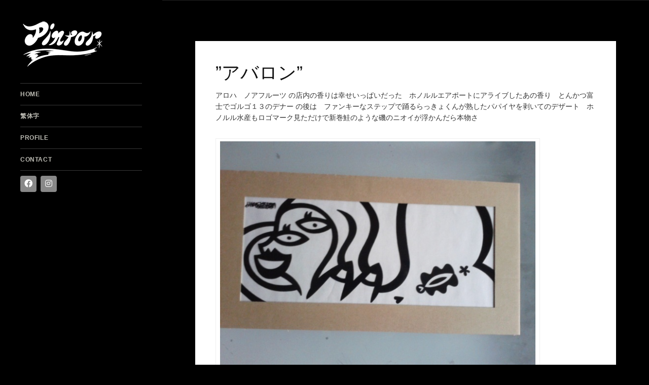

--- FILE ---
content_type: text/html; charset=UTF-8
request_url: https://mieishii.com/2023/04/12/%E3%82%A2%E3%83%90%E3%83%AD%E3%83%B3-2/
body_size: 24842
content:


<!DOCTYPE html>
<html lang="ja">
	<head>
		<title>”アバロン” &#8211; MIe Ishii オフィシャルサイト</title>
<meta name='robots' content='max-image-preview:large' />

	<meta charset="UTF-8"/>
	
	<!--[if IE]>
	<meta http-equiv="X-UA-Compatible" content="IE=edge,chrome=1"><![endif]-->

	<!-- mobile meta -->
	<meta name="HandheldFriendly" content="True">
	<meta name="MobileOptimized" content="320">
	<meta name="viewport" content="width=device-width, initial-scale=1.0"/>
<link rel="alternate" type="application/rss+xml" title="MIe Ishii オフィシャルサイト &raquo; フィード" href="https://mieishii.com/feed/" />
<link rel="alternate" type="application/rss+xml" title="MIe Ishii オフィシャルサイト &raquo; コメントフィード" href="https://mieishii.com/comments/feed/" />
<script>
window._wpemojiSettings = {"baseUrl":"https:\/\/s.w.org\/images\/core\/emoji\/14.0.0\/72x72\/","ext":".png","svgUrl":"https:\/\/s.w.org\/images\/core\/emoji\/14.0.0\/svg\/","svgExt":".svg","source":{"concatemoji":"https:\/\/mieishii.com\/wp-includes\/js\/wp-emoji-release.min.js?ver=6.4.7"}};
/*! This file is auto-generated */
!function(i,n){var o,s,e;function c(e){try{var t={supportTests:e,timestamp:(new Date).valueOf()};sessionStorage.setItem(o,JSON.stringify(t))}catch(e){}}function p(e,t,n){e.clearRect(0,0,e.canvas.width,e.canvas.height),e.fillText(t,0,0);var t=new Uint32Array(e.getImageData(0,0,e.canvas.width,e.canvas.height).data),r=(e.clearRect(0,0,e.canvas.width,e.canvas.height),e.fillText(n,0,0),new Uint32Array(e.getImageData(0,0,e.canvas.width,e.canvas.height).data));return t.every(function(e,t){return e===r[t]})}function u(e,t,n){switch(t){case"flag":return n(e,"\ud83c\udff3\ufe0f\u200d\u26a7\ufe0f","\ud83c\udff3\ufe0f\u200b\u26a7\ufe0f")?!1:!n(e,"\ud83c\uddfa\ud83c\uddf3","\ud83c\uddfa\u200b\ud83c\uddf3")&&!n(e,"\ud83c\udff4\udb40\udc67\udb40\udc62\udb40\udc65\udb40\udc6e\udb40\udc67\udb40\udc7f","\ud83c\udff4\u200b\udb40\udc67\u200b\udb40\udc62\u200b\udb40\udc65\u200b\udb40\udc6e\u200b\udb40\udc67\u200b\udb40\udc7f");case"emoji":return!n(e,"\ud83e\udef1\ud83c\udffb\u200d\ud83e\udef2\ud83c\udfff","\ud83e\udef1\ud83c\udffb\u200b\ud83e\udef2\ud83c\udfff")}return!1}function f(e,t,n){var r="undefined"!=typeof WorkerGlobalScope&&self instanceof WorkerGlobalScope?new OffscreenCanvas(300,150):i.createElement("canvas"),a=r.getContext("2d",{willReadFrequently:!0}),o=(a.textBaseline="top",a.font="600 32px Arial",{});return e.forEach(function(e){o[e]=t(a,e,n)}),o}function t(e){var t=i.createElement("script");t.src=e,t.defer=!0,i.head.appendChild(t)}"undefined"!=typeof Promise&&(o="wpEmojiSettingsSupports",s=["flag","emoji"],n.supports={everything:!0,everythingExceptFlag:!0},e=new Promise(function(e){i.addEventListener("DOMContentLoaded",e,{once:!0})}),new Promise(function(t){var n=function(){try{var e=JSON.parse(sessionStorage.getItem(o));if("object"==typeof e&&"number"==typeof e.timestamp&&(new Date).valueOf()<e.timestamp+604800&&"object"==typeof e.supportTests)return e.supportTests}catch(e){}return null}();if(!n){if("undefined"!=typeof Worker&&"undefined"!=typeof OffscreenCanvas&&"undefined"!=typeof URL&&URL.createObjectURL&&"undefined"!=typeof Blob)try{var e="postMessage("+f.toString()+"("+[JSON.stringify(s),u.toString(),p.toString()].join(",")+"));",r=new Blob([e],{type:"text/javascript"}),a=new Worker(URL.createObjectURL(r),{name:"wpTestEmojiSupports"});return void(a.onmessage=function(e){c(n=e.data),a.terminate(),t(n)})}catch(e){}c(n=f(s,u,p))}t(n)}).then(function(e){for(var t in e)n.supports[t]=e[t],n.supports.everything=n.supports.everything&&n.supports[t],"flag"!==t&&(n.supports.everythingExceptFlag=n.supports.everythingExceptFlag&&n.supports[t]);n.supports.everythingExceptFlag=n.supports.everythingExceptFlag&&!n.supports.flag,n.DOMReady=!1,n.readyCallback=function(){n.DOMReady=!0}}).then(function(){return e}).then(function(){var e;n.supports.everything||(n.readyCallback(),(e=n.source||{}).concatemoji?t(e.concatemoji):e.wpemoji&&e.twemoji&&(t(e.twemoji),t(e.wpemoji)))}))}((window,document),window._wpemojiSettings);
</script>
<style id='wp-emoji-styles-inline-css'>

	img.wp-smiley, img.emoji {
		display: inline !important;
		border: none !important;
		box-shadow: none !important;
		height: 1em !important;
		width: 1em !important;
		margin: 0 0.07em !important;
		vertical-align: -0.1em !important;
		background: none !important;
		padding: 0 !important;
	}
</style>
<link rel='stylesheet' id='wp-block-library-css' href='https://mieishii.com/wp-includes/css/dist/block-library/style.min.css?ver=6.4.7' media='all' />
<style id='classic-theme-styles-inline-css'>
/*! This file is auto-generated */
.wp-block-button__link{color:#fff;background-color:#32373c;border-radius:9999px;box-shadow:none;text-decoration:none;padding:calc(.667em + 2px) calc(1.333em + 2px);font-size:1.125em}.wp-block-file__button{background:#32373c;color:#fff;text-decoration:none}
</style>
<style id='global-styles-inline-css'>
body{--wp--preset--color--black: #000000;--wp--preset--color--cyan-bluish-gray: #abb8c3;--wp--preset--color--white: #ffffff;--wp--preset--color--pale-pink: #f78da7;--wp--preset--color--vivid-red: #cf2e2e;--wp--preset--color--luminous-vivid-orange: #ff6900;--wp--preset--color--luminous-vivid-amber: #fcb900;--wp--preset--color--light-green-cyan: #7bdcb5;--wp--preset--color--vivid-green-cyan: #00d084;--wp--preset--color--pale-cyan-blue: #8ed1fc;--wp--preset--color--vivid-cyan-blue: #0693e3;--wp--preset--color--vivid-purple: #9b51e0;--wp--preset--gradient--vivid-cyan-blue-to-vivid-purple: linear-gradient(135deg,rgba(6,147,227,1) 0%,rgb(155,81,224) 100%);--wp--preset--gradient--light-green-cyan-to-vivid-green-cyan: linear-gradient(135deg,rgb(122,220,180) 0%,rgb(0,208,130) 100%);--wp--preset--gradient--luminous-vivid-amber-to-luminous-vivid-orange: linear-gradient(135deg,rgba(252,185,0,1) 0%,rgba(255,105,0,1) 100%);--wp--preset--gradient--luminous-vivid-orange-to-vivid-red: linear-gradient(135deg,rgba(255,105,0,1) 0%,rgb(207,46,46) 100%);--wp--preset--gradient--very-light-gray-to-cyan-bluish-gray: linear-gradient(135deg,rgb(238,238,238) 0%,rgb(169,184,195) 100%);--wp--preset--gradient--cool-to-warm-spectrum: linear-gradient(135deg,rgb(74,234,220) 0%,rgb(151,120,209) 20%,rgb(207,42,186) 40%,rgb(238,44,130) 60%,rgb(251,105,98) 80%,rgb(254,248,76) 100%);--wp--preset--gradient--blush-light-purple: linear-gradient(135deg,rgb(255,206,236) 0%,rgb(152,150,240) 100%);--wp--preset--gradient--blush-bordeaux: linear-gradient(135deg,rgb(254,205,165) 0%,rgb(254,45,45) 50%,rgb(107,0,62) 100%);--wp--preset--gradient--luminous-dusk: linear-gradient(135deg,rgb(255,203,112) 0%,rgb(199,81,192) 50%,rgb(65,88,208) 100%);--wp--preset--gradient--pale-ocean: linear-gradient(135deg,rgb(255,245,203) 0%,rgb(182,227,212) 50%,rgb(51,167,181) 100%);--wp--preset--gradient--electric-grass: linear-gradient(135deg,rgb(202,248,128) 0%,rgb(113,206,126) 100%);--wp--preset--gradient--midnight: linear-gradient(135deg,rgb(2,3,129) 0%,rgb(40,116,252) 100%);--wp--preset--font-size--small: 13px;--wp--preset--font-size--medium: 20px;--wp--preset--font-size--large: 36px;--wp--preset--font-size--x-large: 42px;--wp--preset--spacing--20: 0.44rem;--wp--preset--spacing--30: 0.67rem;--wp--preset--spacing--40: 1rem;--wp--preset--spacing--50: 1.5rem;--wp--preset--spacing--60: 2.25rem;--wp--preset--spacing--70: 3.38rem;--wp--preset--spacing--80: 5.06rem;--wp--preset--shadow--natural: 6px 6px 9px rgba(0, 0, 0, 0.2);--wp--preset--shadow--deep: 12px 12px 50px rgba(0, 0, 0, 0.4);--wp--preset--shadow--sharp: 6px 6px 0px rgba(0, 0, 0, 0.2);--wp--preset--shadow--outlined: 6px 6px 0px -3px rgba(255, 255, 255, 1), 6px 6px rgba(0, 0, 0, 1);--wp--preset--shadow--crisp: 6px 6px 0px rgba(0, 0, 0, 1);}:where(.is-layout-flex){gap: 0.5em;}:where(.is-layout-grid){gap: 0.5em;}body .is-layout-flow > .alignleft{float: left;margin-inline-start: 0;margin-inline-end: 2em;}body .is-layout-flow > .alignright{float: right;margin-inline-start: 2em;margin-inline-end: 0;}body .is-layout-flow > .aligncenter{margin-left: auto !important;margin-right: auto !important;}body .is-layout-constrained > .alignleft{float: left;margin-inline-start: 0;margin-inline-end: 2em;}body .is-layout-constrained > .alignright{float: right;margin-inline-start: 2em;margin-inline-end: 0;}body .is-layout-constrained > .aligncenter{margin-left: auto !important;margin-right: auto !important;}body .is-layout-constrained > :where(:not(.alignleft):not(.alignright):not(.alignfull)){max-width: var(--wp--style--global--content-size);margin-left: auto !important;margin-right: auto !important;}body .is-layout-constrained > .alignwide{max-width: var(--wp--style--global--wide-size);}body .is-layout-flex{display: flex;}body .is-layout-flex{flex-wrap: wrap;align-items: center;}body .is-layout-flex > *{margin: 0;}body .is-layout-grid{display: grid;}body .is-layout-grid > *{margin: 0;}:where(.wp-block-columns.is-layout-flex){gap: 2em;}:where(.wp-block-columns.is-layout-grid){gap: 2em;}:where(.wp-block-post-template.is-layout-flex){gap: 1.25em;}:where(.wp-block-post-template.is-layout-grid){gap: 1.25em;}.has-black-color{color: var(--wp--preset--color--black) !important;}.has-cyan-bluish-gray-color{color: var(--wp--preset--color--cyan-bluish-gray) !important;}.has-white-color{color: var(--wp--preset--color--white) !important;}.has-pale-pink-color{color: var(--wp--preset--color--pale-pink) !important;}.has-vivid-red-color{color: var(--wp--preset--color--vivid-red) !important;}.has-luminous-vivid-orange-color{color: var(--wp--preset--color--luminous-vivid-orange) !important;}.has-luminous-vivid-amber-color{color: var(--wp--preset--color--luminous-vivid-amber) !important;}.has-light-green-cyan-color{color: var(--wp--preset--color--light-green-cyan) !important;}.has-vivid-green-cyan-color{color: var(--wp--preset--color--vivid-green-cyan) !important;}.has-pale-cyan-blue-color{color: var(--wp--preset--color--pale-cyan-blue) !important;}.has-vivid-cyan-blue-color{color: var(--wp--preset--color--vivid-cyan-blue) !important;}.has-vivid-purple-color{color: var(--wp--preset--color--vivid-purple) !important;}.has-black-background-color{background-color: var(--wp--preset--color--black) !important;}.has-cyan-bluish-gray-background-color{background-color: var(--wp--preset--color--cyan-bluish-gray) !important;}.has-white-background-color{background-color: var(--wp--preset--color--white) !important;}.has-pale-pink-background-color{background-color: var(--wp--preset--color--pale-pink) !important;}.has-vivid-red-background-color{background-color: var(--wp--preset--color--vivid-red) !important;}.has-luminous-vivid-orange-background-color{background-color: var(--wp--preset--color--luminous-vivid-orange) !important;}.has-luminous-vivid-amber-background-color{background-color: var(--wp--preset--color--luminous-vivid-amber) !important;}.has-light-green-cyan-background-color{background-color: var(--wp--preset--color--light-green-cyan) !important;}.has-vivid-green-cyan-background-color{background-color: var(--wp--preset--color--vivid-green-cyan) !important;}.has-pale-cyan-blue-background-color{background-color: var(--wp--preset--color--pale-cyan-blue) !important;}.has-vivid-cyan-blue-background-color{background-color: var(--wp--preset--color--vivid-cyan-blue) !important;}.has-vivid-purple-background-color{background-color: var(--wp--preset--color--vivid-purple) !important;}.has-black-border-color{border-color: var(--wp--preset--color--black) !important;}.has-cyan-bluish-gray-border-color{border-color: var(--wp--preset--color--cyan-bluish-gray) !important;}.has-white-border-color{border-color: var(--wp--preset--color--white) !important;}.has-pale-pink-border-color{border-color: var(--wp--preset--color--pale-pink) !important;}.has-vivid-red-border-color{border-color: var(--wp--preset--color--vivid-red) !important;}.has-luminous-vivid-orange-border-color{border-color: var(--wp--preset--color--luminous-vivid-orange) !important;}.has-luminous-vivid-amber-border-color{border-color: var(--wp--preset--color--luminous-vivid-amber) !important;}.has-light-green-cyan-border-color{border-color: var(--wp--preset--color--light-green-cyan) !important;}.has-vivid-green-cyan-border-color{border-color: var(--wp--preset--color--vivid-green-cyan) !important;}.has-pale-cyan-blue-border-color{border-color: var(--wp--preset--color--pale-cyan-blue) !important;}.has-vivid-cyan-blue-border-color{border-color: var(--wp--preset--color--vivid-cyan-blue) !important;}.has-vivid-purple-border-color{border-color: var(--wp--preset--color--vivid-purple) !important;}.has-vivid-cyan-blue-to-vivid-purple-gradient-background{background: var(--wp--preset--gradient--vivid-cyan-blue-to-vivid-purple) !important;}.has-light-green-cyan-to-vivid-green-cyan-gradient-background{background: var(--wp--preset--gradient--light-green-cyan-to-vivid-green-cyan) !important;}.has-luminous-vivid-amber-to-luminous-vivid-orange-gradient-background{background: var(--wp--preset--gradient--luminous-vivid-amber-to-luminous-vivid-orange) !important;}.has-luminous-vivid-orange-to-vivid-red-gradient-background{background: var(--wp--preset--gradient--luminous-vivid-orange-to-vivid-red) !important;}.has-very-light-gray-to-cyan-bluish-gray-gradient-background{background: var(--wp--preset--gradient--very-light-gray-to-cyan-bluish-gray) !important;}.has-cool-to-warm-spectrum-gradient-background{background: var(--wp--preset--gradient--cool-to-warm-spectrum) !important;}.has-blush-light-purple-gradient-background{background: var(--wp--preset--gradient--blush-light-purple) !important;}.has-blush-bordeaux-gradient-background{background: var(--wp--preset--gradient--blush-bordeaux) !important;}.has-luminous-dusk-gradient-background{background: var(--wp--preset--gradient--luminous-dusk) !important;}.has-pale-ocean-gradient-background{background: var(--wp--preset--gradient--pale-ocean) !important;}.has-electric-grass-gradient-background{background: var(--wp--preset--gradient--electric-grass) !important;}.has-midnight-gradient-background{background: var(--wp--preset--gradient--midnight) !important;}.has-small-font-size{font-size: var(--wp--preset--font-size--small) !important;}.has-medium-font-size{font-size: var(--wp--preset--font-size--medium) !important;}.has-large-font-size{font-size: var(--wp--preset--font-size--large) !important;}.has-x-large-font-size{font-size: var(--wp--preset--font-size--x-large) !important;}
.wp-block-navigation a:where(:not(.wp-element-button)){color: inherit;}
:where(.wp-block-post-template.is-layout-flex){gap: 1.25em;}:where(.wp-block-post-template.is-layout-grid){gap: 1.25em;}
:where(.wp-block-columns.is-layout-flex){gap: 2em;}:where(.wp-block-columns.is-layout-grid){gap: 2em;}
.wp-block-pullquote{font-size: 1.5em;line-height: 1.6;}
</style>
<link rel='stylesheet' id='extension-frontend-css' href='https://mieishii.com/wp-content/plugins/polo_extension/assets/css/frontend/frontend.css?ver=6.4.7' media='all' />
<link rel='stylesheet' id='bootstrap-css' href='https://mieishii.com/wp-content/themes/polo/assets/vendor/bootstrap/css/bootstrap.min.css?ver=3.3.6' media='all' />
<link rel='stylesheet' id='theme-awesome-css' href='https://mieishii.com/wp-content/themes/polo/assets/vendor/fontawesome/css/all.min.css?ver=5.15.2' media='all' />
<link rel='stylesheet' id='animateit-css' href='https://mieishii.com/wp-content/themes/polo/assets/vendor/animateit/animate.min.css?ver=6.4.7' media='all' />
<link rel='stylesheet' id='owl-carousel-css' href='https://mieishii.com/wp-content/themes/polo/assets/vendor/owlcarousel/owl.carousel.css?ver=2.0.0' media='all' />
<link rel='stylesheet' id='magnific-popup-css' href='https://mieishii.com/wp-content/themes/polo/assets/vendor/magnific-popup/magnific-popup.css?ver=1.0.0' media='all' />
<link rel='stylesheet' id='share-likely-css' href='https://mieishii.com/wp-content/themes/polo/assets/css/likely.css?ver=6.4.7' media='all' />
<link rel='stylesheet' id='crum-theme-elements-css' href='https://mieishii.com/wp-content/themes/polo/assets/css/theme-elements.css?ver=6.4.7' media='all' />
<link rel='stylesheet' id='theme-base-style-css' href='https://mieishii.com/wp-content/themes/polo/style.css?ver=6.4.7' media='all' />
<style id='theme-base-style-inline-css'>
.page-title h1, .page-title span, .trail-item span, .trail-item::before{  }#logo, #logo img{max-height:90px ;}#header,#header-wrap,#header.header-sticky:not(.header-static) nav#mainMenu ul.main-menu,#mainMenu > ul,#header.header-sticky:not(.header-static) .nav-main-menu-responsive,#header .side-panel-button{height:90px ;}#header.header-modern + section,#header.header-transparent+section, #header.header-dark-transparent+section, #header.header-light-transparent+section , #header.header-transparent + .page-title-parallax{top:-90px ;margin-bottom:-90px ;}#header #top-search a i{line-height:90px}.body-custom-background, .animsition-loading{background-color:#000000;}
</style>
<link rel='stylesheet' id='crum-custom-blue-css' href='https://mieishii.com/wp-content/themes/polo/assets/css/color-variations/blue.css?ver=6.4.7' media='all' />
<link rel='stylesheet' id='child-style-css' href='https://mieishii.com/wp-content/themes/polo-child/style.css?ver=6.4.7' media='all' />
<script src="https://mieishii.com/wp-includes/js/jquery/jquery.min.js?ver=3.7.1" id="jquery-core-js"></script>
<script src="https://mieishii.com/wp-includes/js/jquery/jquery-migrate.min.js?ver=3.4.1" id="jquery-migrate-js"></script>
<link rel="https://api.w.org/" href="https://mieishii.com/wp-json/" /><link rel="alternate" type="application/json" href="https://mieishii.com/wp-json/wp/v2/posts/5252" /><link rel="EditURI" type="application/rsd+xml" title="RSD" href="https://mieishii.com/xmlrpc.php?rsd" />
<meta name="generator" content="WordPress 6.4.7" />
<link rel="canonical" href="https://mieishii.com/2023/04/12/%e3%82%a2%e3%83%90%e3%83%ad%e3%83%b3-2/" />
<link rel='shortlink' href='https://mieishii.com/?p=5252' />
<link rel="alternate" type="application/json+oembed" href="https://mieishii.com/wp-json/oembed/1.0/embed?url=https%3A%2F%2Fmieishii.com%2F2023%2F04%2F12%2F%25e3%2582%25a2%25e3%2583%2590%25e3%2583%25ad%25e3%2583%25b3-2%2F" />
<link rel="alternate" type="text/xml+oembed" href="https://mieishii.com/wp-json/oembed/1.0/embed?url=https%3A%2F%2Fmieishii.com%2F2023%2F04%2F12%2F%25e3%2582%25a2%25e3%2583%2590%25e3%2583%25ad%25e3%2583%25b3-2%2F&#038;format=xml" />
<meta name="generator" content="Powered by WPBakery Page Builder - drag and drop page builder for WordPress."/>
<noscript><style> .wpb_animate_when_almost_visible { opacity: 1; }</style></noscript>	</head>

<body class="post-template-default single single-post postid-5252 single-format-standard wp-custom-logo body-custom-background wide side-panel-static wpb-js-composer js-comp-ver-6.13.0 vc_responsive" data-animation-icon="ring.svg" data-animation-in="fadeIn" data-animation-out="fadeOut" data-animation-icon-path="https://mieishii.com/wp-content/themes/polo/library/img/svg-loaders/">
<!-- WRAPPER -->
<div class="wrapper">

<header id="header" class="header-no-sticky header-dark header-side-panel"><div id="header-wrap"><div class="container"><div id="logo"><a href="https://mieishii.com/" rel="home" title="MIe Ishii オフィシャルサイト" class="logo" data-dark-logo="https://mieishii.com/wp-content/uploads/2023/12/cropped-pintor.png"><img src="https://mieishii.com/wp-content/uploads/2023/12/cropped-pintor.png" alt="MIe Ishii オフィシャルサイト"></a></div><div class="nav-main-menu-responsive"><button class="lines-button x"><span class="lines"></span></button></div><div id="side-panel-button" class="side-panel-button"><button class="lines-button x" type="button" ><span class="lines"></span></button></div><div id="side-panel" class="side-panel-dark"><div class="side-panel-wrap"><div id="panel-logo" class="m-b-30"><a href="https://mieishii.com/" rel="home" title="MIe Ishii オフィシャルサイト" class="logo" data-dark-logo="https://mieishii.com/wp-content/uploads/2023/12/cropped-pintor.png"><img src="https://mieishii.com/wp-content/uploads/2023/12/cropped-pintor.png" alt="MIe Ishii オフィシャルサイト"></a></div><div class="navbar-collapse collapse main-menu-collapse navigation-wrap"><div class="container"><nav id="mainMenu" class="main-menu mega-menu"><ul id="menu-mie-menu" class="main-menu nav nav-pills"><li id="nav-menu-item-6041" class="  menu-item menu-item-type-custom menu-item-object-custom menu-item-home"><a href="https://mieishii.com/" class="">HOME</a></li>
<li id="nav-menu-item-6051" class="  menu-item menu-item-type-custom menu-item-object-custom"><a href="https://mieishii.com/staffblog/" class="">繁体字</a></li>
<li id="nav-menu-item-1472" class="  menu-item menu-item-type-post_type menu-item-object-page"><a href="https://mieishii.com/profile/" class="">PROFILE</a></li>
<li id="nav-menu-item-1474" class="  menu-item menu-item-type-custom menu-item-object-custom"><a href="mailto:miechan@mieishii.com" class="">CONTACT</a></li>
</ul></nav></div></div><div class="panel-widget"><div class="social-icons social-icons-dark"><ul><li class="social-facebook"><a href="https://www.facebook.com/MieIshii.official"><i class="fab fa-facebook"></i></a></li><li class="social-instagram"><a href="https://www.instagram.com/mieishii_official/"><i class="fab fa-instagram"></i></a></li></ul></div></div><div class="panel-widget side-panel-footer"><div class="copyright-text text-center"></div></div></div></div></div></div></header>

<section class="content">

    <div class="container">

		<div class="row no-sidebar"><div id="main-content" class="container  post-content-single ">
		
        <div class="post-item">

			
						                <div class="single-post-title">
					<h1>”アバロン”</h1>                </div>
			
            <div class="post-content-details">

				<div class="post-meta"><div class="post-date"><span class="post-date-day">12</span> <span class="post-date-month">4月</span> <span class="post-date-year">2023</span></div><div class="post-comments"><a href="https://mieishii.com/2023/04/12/%e3%82%a2%e3%83%90%e3%83%ad%e3%83%b3-2/#respond"><span class="post-comments-number"> 0</span> Comments</a></div><div class="post-category"><i class="fa fa-tag"></i><a href="https://mieishii.com/category/%e6%9c%aa%e5%88%86%e9%a1%9e/">未分類</a></div><div class="post-social"><div class="likely" data-url="https://mieishii.com/2023/04/12/%e3%82%a2%e3%83%90%e3%83%ad%e3%83%b3-2/" data-title="”アバロン”"  ><div class="twitter"></div><div class="facebook"></div></div></div></div>
                <div class="post-description">
					<p>アロハ　ノアフルーツ の店内の香りは幸せいっぱいだった　ホノルルエアポートにアライブしたあの香り　とんかつ富士でゴルゴ１３のデナー の後は　ファンキーなステップで踊るらっきょくんが熟したパパイヤを剥いてのデザート　ホノルル水産もロゴマーク見ただけで新巻鮭のような磯のニオイが浮かんだら本物さ</p>
<figure id="attachment_5253" aria-describedby="caption-attachment-5253" style="width: 640px" class="wp-caption alignnone"><a href="http://sweetee.sakura.ne.jp/mie_wp2024/wp-content/uploads/2023/04/221121_074220.jpg"><img fetchpriority="high" decoding="async" class="size-full wp-image-5253" src="http://sweetee.sakura.ne.jp/mie_wp2024/wp-content/uploads/2023/04/221121_074220.jpg" alt="221121_074220" width="640" height="480" srcset="https://mieishii.com/wp-content/uploads/2023/04/221121_074220.jpg 640w, https://mieishii.com/wp-content/uploads/2023/04/221121_074220-300x225.jpg 300w" sizes="(max-width: 640px) 100vw, 640px" /></a><figcaption id="caption-attachment-5253" class="wp-caption-text">221121_074220</figcaption></figure>
                </div>
                <!--post-description-->

				<div class="post-info"><span class="post-tags"></span></div>
            </div>
            <!--post-content-details-->

			
        </div>
        <!--post-item-->

		
		</div></div>
    </div>
    <!--.content-->

</section><!--.content-->




<!-- FOOTER -->
<footer id="footer" class="background-dark text-grey"></footer><!-- END: FOOTER -->

</div>
<!-- END: WRAPPER -->

<!-- GO TOP BUTTON -->
<a class="gototop gototop-button" href="#"><i class="fa fa-chevron-up"></i></a>

<script src="https://mieishii.com/wp-content/themes/polo/assets/vendor/plugins-compressed.js?ver=6.4.7" id="plugins-compressed-js-js"></script>
<script src="https://mieishii.com/wp-content/themes/polo/assets/js/theme-functions.js?ver=6.4.7" id="global-js-js"></script>
<script src="https://mieishii.com/wp-content/themes/polo/assets/js/likely.js?ver=2.4" id="crum-likely-js"></script>

</body>
</html>

